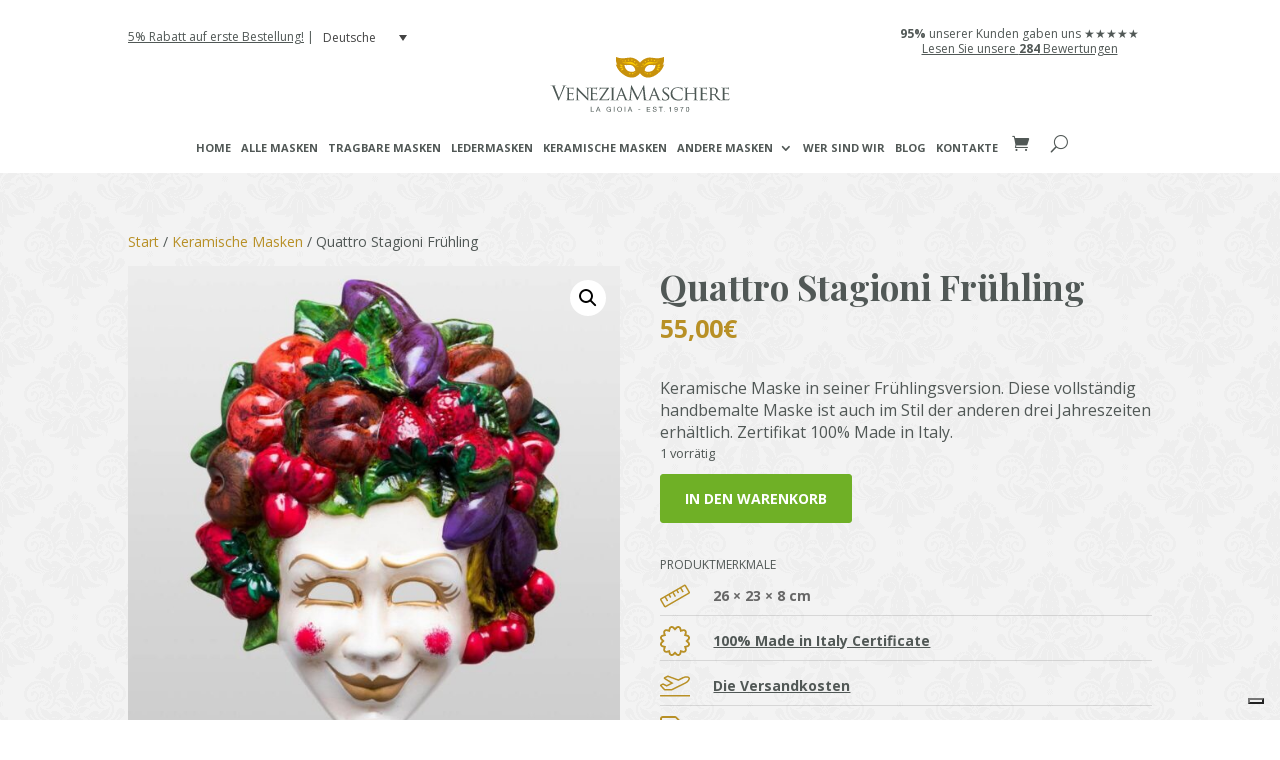

--- FILE ---
content_type: text/css; charset=utf-8
request_url: https://www.veneziamaschere.com/wp-content/cache/background-css/1/www.veneziamaschere.com/wp-content/themes/veneziamaschere/style.css?ver=4.27.5&wpr_t=1769021547
body_size: 11029
content:
/*
 Theme Name:     Venezia Maschere
 Description:    Venezia Maschere
 Author:         Panese Think Digital
 Author URI:     https://www.panese.it
 Template:       Divi
 Version:        1.0.0
*/
  
/* =Theme customization starts here
------------------------------------------------------- */
body{
	font-weight: 400;
}

#main-content{ 
background: var(--wpr-bg-57f36d58-20ad-4122-bec7-0aa6ce91b901);
}

.et_pb_section{
	background-color: inherit;
}

h1{
	font-family:'Playfair Display', serif;
	font-size: 45px !important;
	font-weight: bold;
	line-height: 1.2em !important;
}

.home_header h1{
	font-size: 32px !important;
}

h2{
	font-family:'Playfair Display', serif;
	font-size: 28px;
	font-weight: 200;
	line-height: 130%;
	font-weight: bold;
}

.home_header h2{
	font-family: 'open sans', sans-serif;
	font-size: 14px;
	padding-bottom: 30px !important;
	font-weight: 400;
}

h3{
	font-size: 14px !important;
	text-transform: uppercase;
}

.flexible-column{
	display: flex;
	flex-direction: column;
	justify-content: center;
}

.gold-link a,
.gold-icon svg,
body a:hover{
	color: #b89126 !important;
}

.gold-icon svg{
	width: 2em !important;
}

.gold-link a:hover{
	color: #515856 !important;
}

.woocommerce span.onsale, .woocommerce-page span.onsale{
	background: #b89126 !important;
	font-size: 12px !important;
	text-transform: uppercase;
	font-weight: bold !important;
	padding: 0px 10px !important;
}

.wpml-ls{
	display: inline-block !important;
	padding: 0px !important;
}

.wpml-ls a{
	padding-top: 0px !important;
	padding-bottom: 0px !important;
}

.added_to_cart.wc-forward{
	display: none !important;
}

.smcw-position-right_top.smcw-cart-wrapper{
	top: 20px !important;
}

.smcw-cart-icons .smcw-cart-icon-inner-wrap .smcw-product-quantity-wrap{
	background-color: #b89026 !important;
}

.trustpilot-align.bigger-module .et_pb_text_inner .vm-align-items,
.trustpilot-align.bigger-module .et_pb_text_inner .trustpilot-widget{
	transform: scale(1.3);
}

.vm-search-results .post-meta a:hover{
	color: #b89026 !important;
}

/* BUTTONS
------------------------------------------------------- */

.inline-buttons .et_pb_button_module_wrapper {
  display: inline-block;
	float: left;
}


/* NEW MENU
------------------------------------------------------- */


.header-special-offer .et_pb_text_inner p{
	display: inline-block !important;
}

.header-special-offer .wpml-ls-legacy-dropdown-click ul{
	padding-left: 0px !important;
}

.header-special-offer .wpml-ls-legacy-dropdown-click a{
	border: none !important;
}

.header-special-offer  .wpml-ls{
	width: 100px !important;
}

.wpml-ls-legacy-dropdown-click .wpml-ls-current-language a{
	padding-left: 6px !important;
	background-color: rgba(255, 255, 255, 0) !important;
}

.header-special-offer  .wpml-ls ul{
	padding-bottom: 0px !important;
}

.header-special-offer .wpml-ls-legacy-dropdown-click .wpml-ls-sub-menu{
	border-top: none !important;
}

.header-special-offer .wpml-ls-legacy-dropdown-click a:hover{
	background-color: rgba(255, 255, 255, 0) !important;
}

.header-special-offer .wpml-ls-sub-menu a{
	padding-bottom: 2px !important;	
	padding-top: 2px !important;
}

.header-special-offer .wpml-ls-sub-menu a{
	padding-left: 6px !important;
}

.vm-main-menu .et_pb_menu__cart-button{
	margin-left: 20px !important;
}

.vm-main-menu .et_pb_menu__cart-button:after,
.vm-main-menu .et_pb_menu__search-button:after{
	margin-top: -8px !important;
}

.vm-main-menu.et_pb_menu .et-menu>li{
	padding-right: 7px !important;
	padding-left: 7px !important;
}

@media all and (min-width: 981px) and (max-width: 1350px) {
	.vm-main-menu.et_pb_menu .et-menu>li{
		padding-right: 5px !important;
		padding-left: 5px !important;
	}
	
	.vm-main-menu.et_pb_menu .et-menu>li>a{
		font-size: 11px !important;
	}
}

@media all and (max-width: 980px){	
	.et_pb_row_0_tb_header.et_pb_row.vm-menu-row{
		height: 137px !important;
		padding-top: 0px !important;
		padding-bottom: 0px !important;
	}
	
	.et_pb_row_0_tb_header.et_pb_row.vm-menu-row .et_pb_column{
		height: 100% !important;
	}
	
	.header-special-offer{
		position: relative !important;
	}
	
	.header-logo{
		margin-top: 20px !important;
		z-index: 10 !important;
	}

	.header-special-offer .et_pb_text_inner p{
		padding-bottom: 0px !important;
	}
	
	.et_mobile_menu .menu-item-has-children>a{
		background-color: rgba(255, 255, 255, 0) !important;
	}

	.heder-cart-icon{
		margin-top: -40px !important;
		width: 50px;
		float: right !important;
	}
	.header-special-offer{
		position: relative !important;
		width: 100% !important;
		background-color: #b89026 !important;
		z-index: 99999 !important;
	}
	
	.header-special-offer .et_pb_text_inner p,
	.header-special-offer .et_pb_text_inner a	{
		color: #fff !important;
		background-color: rgba(255, 255, 255, 0) !important;
	}	
	
	.header-special-offer .et_pb_text_inner .js-wpml-ls-sub-menu a{
		text-align: left !important;
	}
	
	.header-special-offer .wpml-ls-sub-menu{
		top: 21px !important;
		left: 0px !important;
		padding-left: 6px !important;
		background-color: #b89026 !important;
	}
	
	.header-special-offer .wpml-ls-legacy-dropdown-click .wpml-ls-sub-menu{
		padding-left: 6px !important;
	}
	
	.et_pb_menu .et_pb_menu__search {
    margin-top: 30px!important;
    padding: 18px 5px !important;
    background: #fff!important;
    }
	
	.vm-main-menu.vm-mobile .et_pb_menu__cart-button{
		position: absolute !important;
		right: 15px;
		top: -20px !important;
		z-index: 10 !important;
		font-size: 20px !important;
	}

	.vm-main-menu.vm-mobile .et_pb_menu__search-button { 
		position: absolute !important;
		right: -20px;
		top: -20px !important;
		z-index: 10 !important;
		font-size: 20px !important;
	}
	
	.vm-main-menu.vm-mobile .mobile_nav{
		position: absolute !important;
		width: 100% !important;
		left: 0px;
		top: -35px !important;
	}
	
	.vm-main-menu.vm-mobile .mobile_nav .et_mobile_menu{
		top:60px !important;
	}
	
	.trustpilot-align.bigger-module{
		transform: none !important;
	}
	
}

@media all and (max-width: 736px){
	.et_pb_row_0_tb_header.et_pb_row.vm-menu-row{
		height: 127px !important;
		padding-top: 0px !important;
		padding-bottom: 0px !important;
	}
	
	.et_pb_row_0_tb_header.et_pb_row.vm-menu-row .et_pb_column{
		height: 100% !important;
	}

	.header-special-offer{
		position: relative !important;
	}

	.header-logo{
		margin-top: 20px !important;
	}
	
	.trustpilot-align.bigger-module .et_pb_text_inner .vm-align-items,
	.trustpilot-align.bigger-module .et_pb_text_inner .trustpilot-widget{
		transform: scale(1.1);
	}
}



/* NEW FOOTER
------------------------------------------------------- */
.et-l--footer .trustpilot-align .et_pb_text_inner .vm-align-items,
.trustpilot-align .et_pb_text_inner .vm-align-items{
	display: flex;
	align-items: flex-end !important;
	justify-content: center !important;
}

.footer-icons-section .trustpilot-align h5,
.trustpilot-align h5{
	padding-bottom: 3px !important;
	padding-right: 10px;
}

.footer-icons-section .trustpilot-widget iframe{
	height: 45px !important;
}

.footer-social a{
	padding-right: 10px !important;
}

.cta-newsletter span{
	color: #b89126 !important;
}

.vm-footer-newsletter .form-newsletter .button{
	text-transform: uppercase;
	font-weight: bold !important;	
	padding: 10px !important;
}

.vm-footer-newsletter .form-newsletter .input-group li{
    display: flex !important;
    align-items: flex-start !important;	
}

.vm-footer-newsletter .form-newsletter .input-group label{
	font-size: 12px !important;
	line-height: 1.3em;
	margin-left: 10px !important;
}

.vm-footer-newsletter .form-newsletter input[type=email], 
.vm-footer-newsletter .form-newsletter input[type=text]{
	height: 60px !important;
	border-radius: 4px !important;
}

.vm-footer-newsletter .form-newsletter .mc-field-group{
	margin-top: 10px !important;
}

.vm-footer-newsletter .form-newsletter .mc-field-group.input-group{
	margin-top: 0px !important;
}

.vm-footer-newsletter #mc_embed_signup input{
	border: #fff !important;
}

.disabled-link{
	cursor: default;
	pointer-events: none;        
	text-decoration: none;
	color: #fff !important;
}



@media all and (max-width: 980px){
	.footer-icons-section .desktop-right-menu{
		display: block !important;
	}
}

@media all and (max-width: 736px){
	.footer-icons-section .desktop-right-menu{
		display: block !important;
	}
}


/* HOME E PAGINE
------------------------------------------------------- */
.home-header-section{
	display: flex;
	flex-direction: column !important;
	justify-content: center !important;
}

.icon_left .et_pb_text_inner{
	display: flex !important;
	align-items: center;
}

.icon_gold i,
.icon_gold svg{
	color: #b89026 !important;
}

.icon_gold .svg-inline--fa{
	font-size: 30px !important;
}

.icon_gold h2{
	font-family: 'open sans', sans-serif;
	font-size: 14px !important;
	line-height: 120% !important;
	text-transform: uppercase;
	padding-left: 20px;
	padding-bottom: 0px !important;
}

body .et_pb_button,
body .et_pb_button:hover,
.et_button_no_icon .et_pb_button,
.et_button_no_icon .et_pb_button:hover{
	color: #fff !important;
	padding: 0.7em 1.5em !important;
}


.vm_toggle .et_pb_toggle_title{
	line-height: 1.3em !important;
}

div.asl_r .results .item .asl_content h3, div.asl_r .results .item .asl_content h3 a{
	color: #515856 !important;
}

.category-list-orizontal img{
	max-height: 50px !important;
	margin-top: 0px !important;
	margin-bottom: -10px !important;
}

.category-list-orizontal .vm-category{
	padding-left: 0px !important;
	padding-bottom: 20px !important;
}

.category-list-orizontal{
	margin-bottom: 10px !important;
}

.search-box div.asl_w .probox .promagnifier .innericon svg {
	fill: #b89026 !important;
	width: 30px !important;
	padding-right: ;
}

.search-box .promagnifier{
	margin-right: 15px !important;
}

.search-box #ajaxsearchlite1 .probox .proinput input,.search-box  div.asl_w .probox .proinput input{
	font-size: 16px !important;
}

.home_header h2{
	font-size: 18px !important;
}

#vm-shipping,
#certificates{
	width: 70% !important;
	max-width: 800px !important;
	background-color: #fff !important;
}

#certificates .et_pb_image_wrap img{
	text-align: center !important;
}

.popup table{
	width: 100% !important;
	border: 1px solid #eaeaea;
}

.popup .et_pb_text a{
	color: #b89026 !important;
}

.popup .et_pb_text a:hover{
text-decoration: underline;
}

.popup table tr{
	height: 30px !important;
	border-bottom: 1px solid #eaeaea;
}
.popup table tr td,
.popup table tr th{
	font-size: 12px !important;
	line-height: 1.3em !important;
	border-left: 1px solid #eaeaea;
	border-right: 1px solid #eaeaea;
	padding: 5px 10px;
}

.popup table tr th{
	min-width: 100px !important;
}

.divi-area-wrap .evr-close, .popup_outer_wrap .popup .evr-close{
	font-size: 50px;
	padding: 10px;
}


.category-slide .et_pb_row{
	width: 100% !important;
	max-width: 100% !important;
}

.category-slide .category-box .as-arrows-control .as-next,
.category-slide .category-box .as-arrows-control .as-prev,
.cwp_et_pb_layout_slider_standard_0 .as-arrows-control .as-prev,
.cwp_et_pb_layout_slider_standard_0 .as-arrows-control .as-next{
	top: 40% !important;
}

.category-box .et_pb_text .category-box-item{
	min-height: 250px !important;
	display: flex;
	flex-direction: column;
	justify-content: flex-end;
	text-align: left !important;
	width: 100% !important;
	color: #fff !important;
	padding-bottom: 20px !important;
	padding-left: 22px !important;
	padding-right:22px !important;
	cursor: pointer !important;
}

.new-category-box .et_pb_text .category-box-item{
	min-height: 150px !important;
	display: flex;
	flex-direction: column;
	justify-content: center;
	text-align: center !important;
	width: 100% !important;
	color: #fff !important;
	padding-bottom: 0 !important;
	padding-left: 22px !important;
	padding-right:22px !important;
	cursor: pointer !important;
	line-height: 1.1em !important;
}


.category-box .et_pb_text .category-box-item h2{
	line-height: 1.1em !important;
	padding-bottom: 5px !important;
}

.category-box .et_pb_text .category-box-item p{
	line-height: 1.3em !important;
	font-size: 13px !important;
}

.category-box .swiper-bullets{
	padding: 0px !important;
	position: absolute;
	bottom: -40px !important;
}

.slide-home img{
	display: none !important;
}

.woocommerce ul.products li.product{
	box-shadow: none !important;
	background-color: transparent !important;
}

.category-box .et_pb_module_inner{
	position: relative !important;
}

.category-box .swiper-container{
	position: initial !important;
}

.category-box  .custon_icon_prev .custom_icon{
	position: absolute !important;
	left: -60px !important;
	top: 0px !important;
}

.category-box  .custon_icon_next .custom_icon{
	position: absolute !important;
	right: -53px !important;
	top: 0px !important;
}

.shipping-table .shipping-country{
}

.shipping-table .shipping-price{
		width: 130px !important;
}

.shipping-table tr td{
	border: 1px solid #ababab !important;
	font-size: 13px !important;
}

.shipping-table th{
	border: 1px solid #ababab !important;
}

.shipping-table tr th,
.shipping-table tr td{
	padding: 9px 13px !important;
}


.home_header .et_pb_button:hover{
	background-color: #515856 !important;
}

.swiper-slide .et_pb_button:hover{
	background-color: #fff !important;
}


.home-blog article,
.home-blog article .entry-featured-image-url{
	margin-bottom: 0px !important;
}

.home-blog .blog-image article .entry-title{
	display: none !important;
}

/* PRODUCTS
------------------------------------------------------- */
#lang-comments-link{
	display: none !important;
}

.product-template-default .price .woocommerce-Price-amount,
.product-template-default .price .woocommerce-Price-amount .woocommerce-Price-currencySymbol{
	font-size: 25px !important;
	color: #b89026;
	font-weight: bold;
}

.woocommerce-variation{
	margin-bottom: 10px !important;
}

.product-template-default .woocommerce-variation .woocommerce-variation-price span,
.product-template-default .woocommerce-variation .woocommerce-variation-price .woocommerce-Price-currencySymbol{
	font-size: 30px !important;
	font-weight: bold;
}

.woocommerce ul.products li.product, .woocommerce-page ul.products li.product{
	margin: 0 1% 2.992em 0;
	width: 24.2%;
}

.home-featured-products ul.products li.product{
	margin: 0 1% 2.992em 0;
	width: 24.2%;
}

.home-featured-products ul.products li.product:nth-child(4n){
	margin-right: 0px !important;
}

.single_add_to_cart_button.button.alt{
	width: auto !important;
}

.single_add_to_cart_button.button.alt{
	background-color: #6fb026 !important;
	border: 1px solid #6fb026 !important;
	color: #fff !important;
	font-weight: bold !important;
	text-transform: uppercase !important;
	padding: 0.85em 1.7em!important;
}

.single_add_to_cart_button.button.alt:hover{
	background-color: #ff8b00 !important;
	border-color:#ff8b00 !important;
	padding: 0.85em 1.7em!important;
}

.et_button_no_icon.woocommerce-page button.button, .et_button_no_icon.woocommerce-page button.button.alt,
.et_button_no_icon.woocommerce-page button.button:hover, .et_button_no_icon.woocommerce-page button.button.alt:hover{
  padding: 0.85em 1.7em!important;
}

.product_title{
	font-size: 35px !important;
	font-weight: bold;
	color: #515856;
}

.entry-summary .entry-title{
	padding-bottom: 10px !important;
}

.woocommerce-product-details__short-description{
	font-size: 16px !important;
	font-weight: 200;
	line-height: 140%;
	padding-top: 20px !important;
}

.variations .label,
.variations .label{
	text-transform: uppercase !important;
}

.woocommerce-variation-add-to-cart{
	margin-top: -30px !important;
}


.woocommerce .products .woocommerce-loop-product__title{
	font-family:'Playfair Display', serif;
}

.woocommerce-breadcrumb{
	color: #515856 !important;
}

.woocommerce-breadcrumb a{
	color: #b89026 !important;
}

.woocommerce-breadcrumb a:hover{
	color: #515856 !important;
}

@media all and (max-width: 980px) {
	.woocommerce-breadcrumb{ 
		text-align: center;
		margin-top: -10px !important;
	}
}

.product .related h2{
	font-size: 18px !important;
}

.product_meta{
	display: grid;
	font-size: 12px !important;
	line-height: 140%;
}

.posted_in a,
.tagged_as a{
	color: #b89026 !important;
	font-weight: 200;
}

.posted_in a:hover,
.tagged_as a:hover{
	color: #515856 !important;
}

.woocommerce-tabs.wc-tabs-wrapper,
.woocommerce div.product .woocommerce-tabs ul.tabs::before{
	border: none !important;
}

.woocommerce-tabs ul.tabs li,
div.product .woocommerce-tabs ul.tabs li{
	border-right: none !important;
	background-color: #fff !important;
}

.woocommerce-tabs ul.tabs, 
div.product .woocommerce-tabs ul.tabs{
	background-color: #fff !important;
}

.woocommerce-Tabs-panel--description a{
	color: #515856 !important;
	text-decoration: underline !important;
	font-weight: bold !important;
}

body.woocommerce #content-area div.product .woocommerce-tabs ul.tabs li.active a,
body.woocommerce div.product .woocommerce-tabs ul.tabs li.active a{
	border-bottom: 1px solid #d9d9d9 !important;
	color: #515856 !important;
}

body.woocommerce #content-area div.product .woocommerce-tabs ul.tabs li a, body.woocommerce div.product .woocommerce-tabs ul.tabs li a{
	color: #b89026 !important;
}

body.woocommerce #content-area div.product .woocommerce-tabs .panel, body.woocommerce div.product .woocommerce-tabs .panel{
	padding: 20px 0px !important;
}

.product .related h2{
	font-family: 'Open sans', sans-serif !important;
  font-size: 14px !important;
  text-transform: uppercase;
  font-weight: 500;
  text-align: center !important;
  padding-bottom: 30px !important;
}

.product .related ul h2{
	font-family: 'Playfair Display', serif !important;
	font-weight: bold;
	text-transform: inherit;
	font-size: 18px !important;
	text-align: left !important;
	padding-bottom: 0px !important;
}

.product-template-default ul.products li.product .price .amount,
.product-template-default ul.products li.product .price .woocommerce-Price-currencySymbol{
	font-weight: 200 !important;
	color: #515856 !important;
}


.woocommerce .button{
	color: #fff !important;
}

#review_form .form-submit .submit{
	color: #fff !important;
}

.woocommerce #reviews #comments ol.commentlist li .comment-text, .woocommerce-page #reviews #comments ol.commentlist li .comment-text{
	margin-left: 0px !important;
}

#reviews .comment-reply-title,
#reviews .comment-notes,
.woocommerce-Reviews-title{
	display: none !important;
}

#reviews #respond{
	margin-top: 20px !important;
}

.woocommerce-Tabs-panel #reviews #comments .woocommerce-Reviews-title{
	margin-bottom: 0px !important;
}

#reviews #comments p{
	font-size: 14px;
	font-style: italic;
}

.review-box .woocommerce .star-rating{
	width: 100% !important;
	margin-bottom: 10px !important;
	height: 20px !important;
}

.review-box .woocommerce .star-rating:before{
	font-size: 20px !important;
}

.review-box .woocommerce .star-rating span:before{
	color: #8c6e1b !important;
	font-size: 20px !important;
}

.woocommerce .star-rating span:before, 
.woocommerce-page .star-rating span:before{
	color: #8c6e1b !important;
}


.review-box a{
	color: #8C6E1B !important;
	text-decoration: underline !important;
	font-weight: bold !important;
}

.review-box a:hover{
	color: #fff !important;
}

.post-template-default  .review-box-news.et_pb_text .et_pb_text_inner a{
	color: #fff !important;
	text-decoration: underline !important;
	font-weight: bold !important;
}

.review-box a:hover{
	color: #fff !important;
}

.post-template-default  .review-box-news.et_pb_text .et_pb_text_inner a:hover{
	color: #515856 !important;
	text-decoration: underline !important;
	font-weight: bold !important;
}

.comment-form-author{
	width: 45% !important;
	float: left;
	margin-right: 5% !important;
}

#commentform input[type=email], #commentform input[type=text], #commentform input[type=url], #commentform textarea{
	width: 100% !important;
}

.comment-form-email{
	width: 50% !important;
	float: none;
	display: inline-block;
}

.comment-form-comment{
	margin-bottom: 5px !important;
}

#reviews input[type="submit" i]{
	width: inherit;
}

#commentform textarea{
	background-color: #fff !important;
}

.woocommerce div.product .woocommerce-product-gallery--columns-4 .flex-control-thumbs li:nth-child(4n+1){
	clear: none !important;
}

.woocommerce div.product div.images .flex-control-thumbs {
  margin-top: 4.4% !important;
}

.woocommerce div.product div.images .flex-control-thumbs li{
	width: 10% !important;
	margin-right: 1% !important;
	margin-bottom: 1% !important;
}

.woocommerce div.product div.images .flex-control-thumbs{
	margin-top: 1% !important;
}

.vm-product-extra{
	margin-top: 10px;
}

.vm-product-extra span {
	text-transform:none;
	font-size: 12px !important;
	line-height: 1.3em !important;
	padding-bottom: 10px !important;
}

.vm-product-features span{
	font-size: 14px !important;
	font-weight: bold !important;
}

.vm-product-extra h4,
.vm-product-features h4{
	font-size: 12px !important;
	font-weight: 200;
	text-transform: uppercase;
}

.vm-product-extra a,
.vm-product-features a{
	color: #515856 !important;
	text-decoration: underline !important;
}

.vm-product-extra a:hover,
.vm-product-features a:hover{
		color: #b89126 !important;
}

.vm-product-extra{
	padding-top: 6px !important;
}

.vm-product-features i{
	margin-right: 20px;
	margin-bottom: -10px;
}

.vm-product-features > div{
	margin-bottom: 20px !important;
}

.vm-product-features > div div{
	margin-bottom: 10px;
	padding-bottom: 10px;
	border-bottom: 1px solid rgba(102, 102, 102, 0.2) !important;
}

.vm-product-features .mask-laces span{
	font-size: 16px;
}

.product_meta{
	border-top: 0px solid #fff !important;
	margin-top: 30px;
}

.two-col-row{
	display: flex !important;
}

.two-col-row .first-row,
.two-col-row .second-row{
	width: 45% !important;
	display: inline-block;
	float: left;
	margin-right: 5% !important;
}

.two-col-row .second-row{
	width: 50% !important;
	float: none;
	margin-right: 0px !important;
}

.up-sells h4{
	text-align: center !important;
	padding-bottom: 40px !important;
	font-size: 24px !important;
	font-weight: 200 !important;
}

#tab-additional_information{
	display: inline-block !important;
}

#tab-title-reviews h2,
.woocommerce-Reviews-title{
	font-size: 22px !important;
}

#tab-additional_information h2{
	font-family: inherit !important;
	font-size: 18px !important;
}

.comment-reply-title{
	font-family: 'Playfair Display', serif;
}

#respond{
	background-color: #515856 !important;
	padding: 5% !important;
	color: #fff !important;
	border-radius: 5px !important;
}

.woocommerce #respond  p.stars a{
	color: #fff !important;
}

.woocommerce #respond input#submit, .woocommerce-page #respond input#submit{
	 background: #b89126 !important;
	 border: 1px solid #b89126 !important;
 }

#comments .commentlist li{
	background-color: #b89126 !important;
	padding: 5% !important;
	color: #fff !important;
	border-radius: 5px !important;
}

#comments .woocommerce-Reviews-title,
#comments .meta{
	color: #fff !important;
}

.woocommerce #reviews #comments ol.commentlist li, .woocommerce-page #reviews #comments ol.commentlist li{
	margin-bottom: 20px !important;
}

.et_overlay:before{
	color: #fff !important;
}

#left-area .et_overlay:before{
	color: #515856 !important;
}

.woocommerce table.shop_attributes tr:nth-child(even) th,
.woocommerce table.shop_attributes tr:nth-child(even) td{
	background: rgba(0,0,0,0);
}

.woocommerce-product-gallery{
	margin-bottom: 0px !important;
}

.payment-method{
	margin-top: 20px !important;
}


.woocommerce .artigiano-box{
	display: flex;
	flex-direction: column !important;
	align-items: center !important;
}

.woocommerce .artigiano-box .img-artigiano{
	width: 100px !important;
	height: 100px !important;
	border-radius: 50% !important;
}

.woocommerce .artigiano-box .descrizione-artigiano{
	padding-left: 10px !important;
}

.mask-maker{
	display: flex;
	margin-bottom: 30px;
	background: #FFF;
	padding: 5%;
	border-radius: 5px;
}

.mask-maker h3{
	font-size: 20px !important;
	color: #b89126 !important;
	text-transform: inherit !important;
}

.mask-maker img{
	border-radius: 50%;
	width: 75px;
	height: 75px;
	display: block;
	margin-right: 15px;
}



/* ARCHIVE E CATEGORY
------------------------------------------------------- */
.products h2{
	font-size: 18px !important;
	font-weight: bold;
	padding-bottom: 0px !important;
}

.products p{
	font-size: 12px !important;
	line-height: 140% !important;
	font-weight: 200;
}

.woocommerce ul.products li.product a:hover{
	color: #515856 !important;
}

.products .woocommerce-loop-product__title:hover{
	color: #b89026;
}

.woocommerce-result-count{
	display: none !important;
}

.woocommerce-products-header{
	margin-bottom: 50px !important;
}

.woocommerce ul.products li.product .woocommerce-loop-product__title{
	padding-top: 15px !important;
}

.woocommerce ul.products li.product .woocommerce-loop-product__title,
.woocommerce ul.products li.product .price{
	padding: 0px 15px !important;
}

.woocommerce ul.products li.product .price{
	padding-bottom: 15px !important;
}

.woocommerce  ul.products li.product .star-rating{
	margin-left: 15px !important;
}

@media all and (max-width: 980px) {

	.category-column{
		display: none;
	}
	
}

/* Variation Swatches For WooCommerce 
------------------------------------------------------- */

#left-area ul li ul.variations{
	padding-left: 0px !important;
}

#left-area ul li ul.variations ul{
	padding-left: 10px; 
}

.woo-variation-swatches .wvs-archive-variation-wrapper .variations .woo-variation-items-wrapper{
	margin:0 !important;
}

.reset_variations{
	display: none !important;
}

.single-product #left-area ul.variable-items-wrapper{
	padding-left: 0 !important;
}
	
/* BLOG
------------------------------------------------------- */
.post-template-default .entry-content .et_pb_text h2{
	font-size: 25px !important;
}

.post-template-default .entry-content .et_pb_text a{
	color: #b89026 !important;
}

.post-template-default .entry-content .et_pb_text a:hover{
	color: #515856 !important;
}

.article-product h1{
	font-size: 18px !important;
}

/* CART e CHECKOUT
------------------------------------------------------- */

.cart_totals h2{
	font-family: 'Open Sans', sans-serif;
	color: #b89026 !important;	
}

.et_button_no_icon.woocommerce .checkout-button.wc-forward{
	background: #6fb026 !important;
	border: none !important;
	font-size: 16px !important;
}

body #page-container .et_pb_section .et_pb_wc_cart_totals_0 .wc-proceed-to-checkout a.checkout-button.button, 
.et_pb_wc_cart_totals_0 button.button{
	padding-top: 1.5em !important;
	padding-right: 1.7em !important;
	padding-bottom: 1.5em !important;
	padding-left: 1.7em !important;
}

.et_button_no_icon.woocommerce-page a.button,
.et_button_no_icon.woocommerce-page a.button.alt,
.et_button_no_icon.woocommerce-page a.button.alt:hover,
.et_button_no_icon.woocommerce-page a.button:hover{
	padding: 0.85em 1.5em !important;	
}

.woocommerce-cart table.cart img{
	width: 75px !important;
}

.woocommerce a.remove{
	color: #000 !important;
}

.woocommerce .woocommerce-checkout{
	margin-top: 40px !important;
}

.woocommerce .woocommerce-checkout .col2-set .col-1, .woocommerce-page .col2-set .col-1,
.woocommerce .woocommerce-checkout .col2-set .col-1, .woocommerce-page .col2-set .col-2{
	width: 100% !important;
}

.woocommerce .woocommerce-woocommerce .col2-set .col-1, .woocommerce-page .col2-set .col-2{
	margin-bottom: 30px !important;
}

.woocommerce .woocommerce-checkout .form-row label{
	font-size: 14px !important;
}

.woocommerce .woocommerce-checkout .form-row{
	margin-bottom: 0px !important;
}

.woocommerce-info{
	margin-bottom: 10px !important;
}

.woocommerce-info a{
	text-decoration: underline !important;
}

.woocommerce form h3{
	font-weight: bold !important;
}

.woocommerce form .form-row-first, .woocommerce form .form-row-last, .woocommerce-page form .form-row-first, .woocommerce-page form .form-row-last{
	width: 48% !important;
}

.woocommerce form {
    margin: 10px 0px !important;
}

.woocommerce .woocommerce-checkout .col2-set .col-1, .woocommerce-page .col2-set .col-1,
.woocommerce .woocommerce-checkout .col2-set .col-1, .woocommerce-page .col2-set .col-2,
.woocommerce-billing-fields__field-wrapper,
.woocommerce-shipping-fields__field-wrapper,
.woocommerce .woocommerce-checkout .col2-set{
	margin-bottom: 20px !important;
}

.woocommerce .woocommerce-checkout table.shop_table tfoot td{
  border-top: 1px solid rgba(0,0,0,.1) !important;
}

.woocommerce #payment #place_order, .woocommerce-page #payment #place_order{
	width: 100% !important;
	background-color: #6fb026 !important;
	border-color: #6fb026 !important;
	margin-top: 10px !important;
}

.woocommerce .woocommerce-checkout .select2-container .select2-selection--single{
	height: 50px !important;
	border: 1px solid #bbb;
}

.woocommerce .woocommerce-checkout .select2-container--default .select2-selection--single .select2-selection__rendered{
	padding-top: 10px !important;
	padding-left: 15px !important;
}

.woocommerce .woocommerce-checkout .select2-container--default .select2-selection--single .select2-selection__arrow{
	top: 10px !important;
}

.about_paypal{
	display: none !important;
}

.woocommerce-checkout form .form-row textarea{
	min-height: 100px !important;
}

.woocommerce form .form-row input.input-text,
.woocommerce form .form-row textarea,
.woocommerce .quantity input.qty{
	border: 1px solid #ccc !important;
	border-radius: 3px !important;
	background-color: #fff !important;
}

.variations th.label{
	text-align: left;
	padding-left: 0 !important;
}

.woocommerce .quantity input.qty{
	height: 3.6em;
}

.woocommerce button.button:disabled, .woocommerce button.button:disabled[disabled],
.woocommerce button.button, .woocommerce-page button.button{
    font-size: 14px;
    background-color: #515856;
    border-color: #515856;	
}

.codicefiscale{
	margin-top: 0px !important;
}

.codicefiscale label{
	color: red;
}

.codicefiscale label .optional{
	display: none;
}


@media (max-width: 981px){
	.woocommerce form .form-row-first, .woocommerce form .form-row-last, .woocommerce-page form .form-row-	first, .woocommerce-page form .form-row-last{
		width: 100% !important;
	}
	
	.woocommerce-checkout table.shop_table tr.cart_item{
		display: table-row !important;
	}
}


@media (max-width: 768px){
	
	.woocommerce-cart-form .coupon input{
		width: 100% !important;
		margin-bottom: 5px !important;
		text-align: center;
		margin-top: 20px !important;
	}
	.woocommerce-cart-form .coupon button{
		width: 100% !important;
	}
	
	.woocommerce-page table.cart .product-thumbnail{
		display: block;
	}

	.woocommerce table.shop_table tr.cart_item{
		border-bottom: 1px solid #969696 !important;
		display: flex;
		align-items: center;
	}

	.woocommerce table.shop_table td{
		border-top: none !important;
	}

	.woocommerce table.shop_table td.product-name{
		text-align: left !important;
	}

	.woocommerce-page table.cart .product-thumbnail{
		width: 50px;
		padding: 0 !important;
	}


	.woocommerce-page table.cart .product-thumbnail:before,
	.woocommerce-page table.cart .product-name:before,
	.woocommerce-page table.cart .product-price,
	.woocommerce-page table.cart .product-price:before,
	.woocommerce-page table.cart .product-quantity:before,
	.woocommerce-page table.cart .product-subtotal:before{
		display: none;
	}


	.woocommerce-page table.cart .product-remove{ width: 7%;}
	.woocommerce-page table.cart .product-thumbnail{ width: 15%;}
	.woocommerce-page table.cart .product-name{ width: 40%;}
	.woocommerce-page table.cart .product-quantity{ width: 20%;}
	.woocommerce-page table.cart .product-subtotal{ width: 18%;}

	
	.product-remove a{
		font-size: 16px !important;
		text-align: center;
	}
	
	.woocommerce .woocommerce-checkout .form-row label{
		font-size: 12px !important;
	}
	
	 #payment .place-order{
		padding: 1em !important;
	}
	
}

.woocommerce-thankyou-order-received{
	font-size: 34px !important;
	font-weight: bold !important;
	line-height: 120%;
	margin-bottom: 50px;
}

.woocommerce-checkout h2{
	font-family: 'Open Sans', sans-serif !important;
	color: #b89026 !important;
}



/* LOG IN / REGISTRATION PAGE
------------------------------------------------------- */

.woocommerce-privacy-policy-text p{
	font-size: 12px !important;
	line-height: 110% !important;
	padding-bottom: 20px !important;
}

.woocommerce-privacy-policy-text p a{
	color: #b89026 !important;
}

.woocommerce-account .container p a{
	color: #b89026 !important;
}

.woocommerce-account .container p a:hover{
	color: #515856 !important;
}

.woocommerce-account #left-area ul{
    padding: 0 0 23px 0em;
    line-height: 26px;
    list-style-type: none;
}

.woocommerce-account #left-area ul li.is-active{
	font-weight: bold !important;
}

.woocommerce-account #left-area ul .is-active a{
		border-bottom: 1px solid #b89026 !important;

}

.vm_top_bar_column_4 .logged{
	display: none;
}

.logged-in .vm_top_bar_column_4 .unlogged{
	display: none;
}

.logged-in .vm_top_bar_column_4 .logged{
	display: initial;
}

.woocommerce-MyAccount-navigation-link--downloads{
display:none;
}


.woocommerce-account .container #content-area #left-area{
	min-height: 600px;
}

/* FOOTER
------------------------------------------------------- */
#footer-bottom{
	display: none !important;
}

#main-footer .footer-widget{
	margin-bottom: 0px !important;
}

#main-footer .footer-widget .et_pb_row.et_pb_row_fullwidth, .et_pb_specialty_fullwidth>.et_pb_row{
	width: 100% !important;
	max-width: 100% !important;
}

#main-footer .footer-widget .payment img{
	max-width: 70px !important;
	height: auto !important;
}

#main-footer .footer-widget h3{
	text-transform: uppercase !important;
	font-size: 14px !important;
	font-weight: bold !important;
	color: #b89026 !important;
}

#main-footer .footer-widget a{
	color: #fff !important;
}

#main-footer .footer-widget a:hover{
	color: #b89026 !important;
}

#main-footer .footer-widget .et_pb_slides .entry{
	padding: 0px !important;
}

#main-footer .footer-widget .et_pb_slides .entry h1{
	font-size: 14px !important;
	font-weight: bold;
}

#main-footer .footer-widget  .credits{
	font-size: 12px !important;
}

.footer-menu li{
	padding-left: 5px !important;
}

#main-footer .et_pb_slide,
#main-footer .et_pb_slide_description{
	padding-left: 0px !important;
}

#main-footer .et_pb_slide_content {
	font-size: 12px !important;
	font-weight: 200;
}

#main-footer .et_pb_slide_title{
	padding-bottom: 0px !important;
	font-size: 14px !important;
	font-weight: bold;
}

#main-footer .et_pb_slider_container_inner{
	padding-top: 0px !important;
}

#main-footer .et_pb_slides .et_pb_slider_container_inner{
	vertical-align: top !important;
}

.footer-widget .et_pb_widget div, .footer-widget .et_pb_widget ul, .footer-widget .et_pb_widget ol, .footer-widget .et_pb_widget label{			 					background-color: #515856 !important;
}
 	
.footer-widget{
 	background-color: #515856 !important;
}

/* CONTACT FORM
------------------------------------------------------- */

.contact-form p,
.contact-form a {
	font-size: 12px !important;
	line-height: 110%;
}


.contact-form label a{
	color: #515856;
}

.contact-form label a:hover{
	text-decoration: underline;
}

.contact-form label{
	font-size: 14px;
	text-transform: uppercase;
	padding-left: 0px;
	margin-bottom: 10px;
}

.wpcf7-form-control-wrap .wpcf7-text,
textarea{
	width: 100%;
}

.wpcf7-form-control-wrap .wpcf7-text{
	height: 30px;
}


.wpcf7 input[type=text],
.wpcf7 input[type=password],
.wpcf7 input[type=email],
.wpcf7 input[type=tel]{
	border: 1px solid rgba(0,0,0,.1) !important;
	background-color: #fff;
	padding-left: 10px;
	color: #000 !important;
	font-weight: 200 !important;
	font-size: 12px !important;
	font-size: 16px !important;
	border-radius: 3px !important;
	height: 60px !important;
	padding: 0 !important;
	margin: 0 !important;
	padding-left: 15px !important;
}

.wpcf7 textarea{
	border: 1px solid rgba(0,0,0,.1) !important;
	background-color: #fff;
	padding-left: 10px;
	color: #000 !important;
	font-weight: 200 !important;
	font-size: 12px !important;
	font-size: 16px !important;
	border-radius: 3px !important;
	padding: 0 !important;
	margin: 0 !important;
	padding-left: 15px !important;
	padding-top: 15px !important;
}


.wpcf7 input[type=text]:focus,
.wpcf7 input[type=email]:focus,
.wpcf7 input[type=tel]:focus,
.wpcf7 input[type=password]:focus,
.wpcf7 textarea:focus{
	border-color: rgba(0,0,0,.1) !important;
	color: #000;
}

.wpcf7-list-item{
	margin-left: 0px !important;
}

.wpcf7 input[type="submit" i]{
	width: 100%;
	color: #fff;
	font-size: 14px;
	font-weight: bold;
	background-color: #515856;
	border: 2px solid #515856;
	border-radius: 3px;
  padding: 20px 0px !important;
  text-transform: uppercase !important;
  font-weight: bold !important;
  
}

.wpcf7 input[type="submit" i]:disabled{
	background-color: rgba(82, 89, 87, 0.75);
	border: 2px solid rgba(253, 66, 63, 0.0);
	color: #fff !important;
}

.wpcf7 input[type="submit" i]:disabled:hover{
	background-color: rgba(82, 89, 87, 0.75);
	border: 2px solid rgba(253, 66, 63, 0.0);
	color: #fff !important;
}

.wpcf7 input[type="submit" i]:hover{
	color: #fff ;
	background-color: #b89026;
	border: 2px solid #b89026;
}

.form-additionals p{
	font-size: 12px !important;
	padding-bottom: 20px !important;
}

.form-additionals p a{
	color: #515856 !important;
}

.form-additionals p a:hover{
	text-decoration: underline !important;
}


.newsletter_email_input label{
	color: #fff;
}

.newsletter_email,
.newsletter_name{
	display: flex;
}

.newsletter_email_input{
	width: 70%;
	margin-right: 20px;
}

.newsletter_email_button{
	width: 30%;
}

.newsletter_name_input,
.newsletter_surname_input{
	width: 50%;
	margin-right: 20px;
	margin-bottom: 20px;
}

.newsletter_email_input input[type=email]{
	width: 100% !important;
}

.newsletter_email_input input[type=email],
.newsletter_name_input input[type=text],
.newsletter_surname_input input[type=text]{
	border: 0 !important;
	font-size: 16px !important;
	border-radius: 3px !important;
	height: 60px !important;
	padding: 0 !important;
	margin: 0 !important;
	margin-right: 5px !important;
	padding-left: 15px !important;
}

.newsletter_surname_input{
	margin-right: 0px !important;
}

.newsletter_email_button input[type=submit]{
	text-transform: uppercase;
	border: 0 !important;
	font-size: 14px !important;
	font-weight: bold !important;
	border-radius: 3px !important;
	height: 60px !important;
	width: 100% !important;	
	padding: 0 !important;
	margin: 0 !important;
	background: #515856;
	color: #FFF;
}

.newsletter_email_button input[type=submit]:hover{
	background: #efca2e;
	color: #fff;
	cursor: pointer !important;
}

.newsletter_email_button input[type=submit]:disabled:hover{
	background: rgba(240, 202, 46, 0.4);
	color: #fff;
	cursor: pointer !important;
}


#newsletter h3{
	  color: #fff !important;
    font-weight: 300;
    font-size: 28px !important;
    text-align: center;
    text-transform: inherit !important;
}

#newsletter.cta-newsletter h3{
	  color: #fff !important;
    font-weight: 300;
    font-size: 28px !important;
    text-align: left;
    text-transform: inherit !important;
}

.newsletter-form label a:hover{
	color: #fff !important;
	text-decoration: underline !important;
}

.form-newsletter .content__gdpr{
	font-size: 12px !important;
}

.form-newsletter .gdprRequired{
	padding-bottom: 0px !important;
	min-height: inherit !important;
}



.vm_newsletter{
	color: #FFF !important;
}

.vm_newsletter input[type=checkbox]{
	display: inline !important;
	width: inherit !important;
}

.vm_newsletter .vm_newsletter_term{
	font-size: 12px;
}

.vm_newsletter a{
	color: #fff !important;
}

.vm_newsletter a:hover{
	color: #fff !important;
	text-decoration: underline !important;
}

.vm_newsletter #mc-embedded-subscribe{
	border-color: #b89126 !important;
  font-size: 14px !important;
  background-color: #b89026 !important;
  width: 150px !important;
  height: inherit !important;
}

.vm_newsletter #mc-embedded-subscribe:hover{
	border-color: #515856 !important;
  background-color: #515856 !important;
}

.vm_newsletter .form-newsletter #mc-embedded-subscribe{
	width: 100% !important;
	padding: 15px !important;
}
.vm_newsletter .form-newsletter .mc-field-group{
	width: 100% !important;
}

.vm_newsletter .form-newsletter  #mc_embed_signup .content__gdprBlock{
	margin-bottom: 0px !important;
	min-height: inherit !important;
	padding: 7px 0px !important;
}

.vm_newsletter .form-newsletter #mc_embed_signup .mc-field-group{
	padding-bottom: 0px !important;
}

.vm_newsletter .form-newsletter  #mc-embedded-subscribe:hover{
	background-color: #e6b01a !important;
	border-color: #e6b01a !important;
}

.form-newsletter .sib-form-block,
.form-newsletter #sib-container,
.form-newsletter .sib-form{
	padding: 0px !important;
}

.form-newsletter .entry__label{
	margin-bottom: 0px !important;
	font-weight: 200 !important;
}

.form-newsletter .sib-form .entry__field{
	border-color: #fff !important;
}

.form-newsletter .entry__label{
	font-size: 14px !important;
}

.form-newsletter .entry__label::after{
	display: none !important;
}

.form-newsletter .sib-form-block__button {
	text-align: center !important;
	color: #fff !important;
	width: 100% !important;
	padding: 20px !important;
	border-color: #b89126 !important;
	font-size: 14px !important;
	background-color: #b89026 !important;
	border-radius: 4px;
}

.form-newsletter .sib-form-block__button:hover{
	background-color: #e6b01a !important;
	border-color: #e6b01a !important;
}

.sib-form .input, .sib-form .input__button{
	color: #000 !important;
}

/* BLOOM
------------------------------------------------------- */

.et_bloom_form_text strong{
	font-weight: bold !important;	
}

.et_bloom_form_footer p{
	font-weight: light !important;
	color: #FFF !important;
	font-size: 10px !important;
	text-align: center;
}

.et_bloom_form_bottom .et_bloom_with_custom_fields .et_bloom_fields p.et_bloom_subscribe_email,
.et_bloom_form_bottom .et_bloom_with_custom_fields .et_bloom_fields p.et_bloom_custom_field{
	flex-basis: 100% !important;
}

.et_bloom_custom_field_options_title{
	display: none !important;
}

.et_bloom_custom_field_checkbox a{
	color: #b89026 !important;
}

.et_bloom_custom_field_checkbox a:hover{
	color: #fff !important;
}

.et_bloom_custom_field input[type="checkbox"] + label{
	color: #fff !important;
	font-size: 12px !important;
	font-weight: 200 !important;
}

/* SIDEBAR
------------------------------------------------------- */
.archive #main-content .container{
	padding-top: 0px !important;
}

.archive #left-area{
	padding-top: 50px !important;
	padding-right: 2% !important;
}

#woocommerce_product_search-2,
#woof_widget-2,
#woocommerce_recently_viewed_products-2,
#woocommerce_product_categories-2{
	padding-left: 20px !important;
}

#sidebar{
	font-size: 12px;
	line-height: 130%;
	padding-left: 0px !important;
	padding-top: 50px !important;
}


#woocommerce_widget_cart-2{
	background-color: #515856;
	color: #fff !important;
	padding:50px 20px 30px 20px !important;
	margin-bottom: 0px !important;
}

#woocommerce_widget_cart-2 h4,
#woocommerce_widget_cart-2 a{
	color: #fff !important;
}

.et_button_no_icon.woocommerce a.button{
	font-size: 12px !important;
	font-weight: bold !important;
	text-transform: uppercase !important;
	color: #fff !important;
	background-color: #b89026 !important;
	border-color:  #b89026 !important;
	padding: 0.3em 0.8em !important;

}

.woocommerce-mini-cart__buttons buttons a.button{
	padding: 0.3em 0.8em !important;
}


.et_button_no_icon.woocommerce a.button:after{
	display: none !important;
}

.et_button_no_icon.woocommerce a.button:hover{
	padding: 0.3em 0.8em !important;
	background-color: #efca2e !important;
	border-color: #efca2e !important;
	padding: 0.3em 0.8em !important;

}

#woocommerce_product_search-2{
	margin-top: 50px !important;
	margin-bottom: 20px !important;
}

#sidebar h4{
	font-size: 14px !important;
	line-height: 130% !important;
	font-weight: bold;
	padding-bottom: 10px !important;
}

#sidebar .widget_price_filter h4{
	padding-top: 15px !important;
}

#sidebar .widget_price_filter .price_slider_wrapper .ui-widget-content{
	background-color: #515856 !important;
}

#sidebar .widget_price_filter .ui-slider .ui-slider-range{
	background-color: #b89026 !important;
}

#sidebar .widget_price_filter .ui-slider .ui-slider-handle{
	background-color: #efca2e !important;
}

#sidebar .woof .widget_price_filter .ui-slider .ui-slider-handle{
	border-color: #b89026 !important;
}

#sidebar .widget_price_filter .price_slider{
	margin-bottom: 5px !important;
}

#sidebar .woof_open_hidden_li{
	text-align: left !important;
	text-decoration: underline !important;
}

#sidebar .product-title{
	color: #b89026 !important;
}

#sidebar .product-title:hover{
	color: #515856 !important;
}

#sidebar .woof_reset_search_form{
	font-size: 12px !important;
	font-weight: 200 !important;
	border-color: #fff;
	background-color: #fff !important;
	text-decoration: underline !important;
	padding: 1em !important;
	text-transform: inherit;
}

#sidebar .woof_reset_search_form:after{
	display: none !important;
}

#sidebar .woof_reset_search_form:hover{
	padding: 0.3em 1em !important;
	background-color: #fff !important;
	border-color: #fff !important;
	color: #b89026;
	padding: 1em !important;
	text-transform: inherit;
}

#woof_widget-2{
	margin-bottom: 0px !important;
}

.woof_checkbox_label{
	margin-left: 4px !important;
}


/*** Responsive Styles Large Desktop And Above ***/
@media all and (min-width: 981px) {
.woocommerce-Tabs-panel--description,
.woocommerce-Tabs-panel--additional_information,
.woocommerce-Tabs-panel--reviews{
	width: calc(50% - 20px) !important;
}

.woocommerce-Tabs-panel--description{
	margin-right: 40px !important;
	display: inline-block !important;
	float: left !important;
}

.woocommerce-Tabs-panel--reviews{
	float: right !important;
}

/*.woocommerce-Tabs-panel--description,
.woocommerce-Tabs-panel--additional_information,
.woocommerce-Tabs-panel--reviews{
	width: calc(100% - 20px) !important;
}

.woocommerce-tabs{
  display: grid;
  grid-template-columns: repeat(2, 1fr);
}

.woocommerce-Tabs-panel--additional_information{
	grid-column-start:1 !important;
	grid-row-start: 2 !important; 
}

.woocommerce-Tabs-panel--reviews{
	grid-column-start:2 !important;
	grid-row-start: 1 !important; 
}*/

.up-sells{
	display: inline-block !important;
	margin-top: 50px !important;
	width: 100% !important;
}

.up-sells ul.products.columns-3 li.product{
	width: calc(34.5% - 20px) !important;
	margin-right: 10px !important;
}

.up-sells ul.products.columns-3 li.product:last-child{
	margin-right: 0px !important;
}


 
 #top-menu .wpml-ls-item{
	 display: none !important;
 }
 
 #certificates .et_pb_image{
	 text-align: center !important;
 }
 
.et_pb_shop.et_pb_shop_grid .woocommerce ul.products li.product{
	width: 24% !important;
	margin-right: 1% !important;
}

}


/*** Responsive Styles Standard Desktop Only ***/
@media all and (min-width: 981px) and (max-width: 1200px) {
	#ajaxsearchlite1{
		padding-left: 0px !important;
	}
	
	.category-list.et_pb_text{
		margin-left: 0px !important;
		margin-right: 0px !important;
	}
	
	.category-list .vm-category{
		padding-left: 0px !important;
		font-size: 12px !important;
	}
	
	.et_pb_svg_logo #logo{
		max-width: 200px;
	}
	
	#top-menu li{
		font-size: 14px !important;
		padding-right: 14px !important;
	}
	
	.et-top-navigation{
		padding-left: 100px !important;
	}
	
}

@media all and (min-width: 981px){
	.menu-hidden{
		display: none !important;
	}
}


/*** Responsive Styles Tablet And Below ***/
@media all and (max-width: 980px) {
	#main-header .et_mobile_menu li ul.hide {
    display: none !important;
}

.vm-mobile-menu .menu-item-has-children {
    position: relative;
}
.vm-mobile-menu .menu-item-has-children > a {
    background: transparent;
    font-weight: 600;
}

.vm-mobile-menu .menu-item-has-children > a + span {
    position: absolute;
    right: 0;
    top: 0;
    padding: 10px 20px;
    font-size: 20px;
    font-weight: 700;
    cursor: pointer;
    z-index: 3;
}

span.menu-closed:before {
    content: "\4c";
    display: block;
    color: inherit;
    font-size: 16px;
    font-family: ETmodules;
}

span.menu-closed.menu-open:before {
    content: "\4d";
}

.vm-mobile-menu .menu-item-type-wpml_ls_menu_item,
#menu-footer-menu-category .menu-item-type-wpml_ls_menu_item{
	display: inline-block !important;
	padding-right: 20px !important;
	width: 15% !important;
}

.vm-mobile-menu .wpml-ls-first-item,
#menu-footer-menu-category .wpml-ls-first-item{
	display: inline-block !important;
	margin-left: 15px !important;
}

.home-header{
	width: 90% !important;
}

.vm-mobile-menu .menu-item-type-wpml_ls_menu_item a{
	border-bottom: none !important;
}
	
.et_header_style_left .et-search-form{
	width: 100% !important;
	max-width: 100% !important;
	background-color: #fff !important;
}

#vm_top_bar{
	padding: 10px 0px !important;
}

.vm_top_bar_column-left{
	display: none;
}

.vm_top_bar_column-right{
	width: 100%;
}

#vm_top_bar .vm_top_bar_column.vm_top_bar_column_4{
	float: none !important;
	text-align: center !important;
}

#et-secondary-menu{
	display:  inherit !important;
}
.column-collapse{
	margin-bottom: 0px !important;
}

.column-reverse{
	display: flex;
	flex-direction: column-reverse;
}

.search-box div[id*='ajaxsearchlite'].wpdreams_asl_container{
width: 100% !important;
}

.woocommerce-product-gallery{
	width: 100% !important;
}

.entry-summary{
	width: 100% !important;
}

.woocommerce div.product div.images.woocommerce-product-gallery{
	margin-left: -10% !important;
	width: 120% !important;
	margin-bottom: 20px !important;
}

.woocommerce div.product div.images .woocommerce-product-gallery__trigger{
	right: 1.0em !important;
}

.product-template-default #main-content .container .flex-control-thumbs{
	display: none;
}

.vm_home_slider .et_pb_slide_image{
	margin-top: 0px !important;
	width: 100% !important;
}

.vm_home_slider .et_pb_slide{
	min-height: 330px !important;
}

#sidebar{
	margin-top: 50px !important;
}

body.woocommerce #content-area div.product .woocommerce-tabs ul.tabs li.active a, body.woocommerce div.product .woocommerce-tabs ul.tabs li.active a{
	border-bottom: 3px solid #b89026 !important;
}

.footer-widget:nth-child(n){
	 	width: 100% !important;
}
 	
	
#main-footer .footer-widget .et_pb_row{
	 	display: flex;
	 	flex-direction: column-reverse !important;
	 	width: 100%;
}
 	
#main-footer .footer-widget .et_pb_row .et_pb_text_inner{
	text-align: center !important;
}
 	
 	.footer-widget:nth-child(n){
	 	width: 100% !important;
}

#main-footer .et_pb_slide, #main-footer .et_pb_slide_description {
  padding-left: 0px !important;
  padding-right: 0px !important;
  padding-bottom: 0px !important;
  text-align: center !important;
}

.woocommerce-account .container #content-area #left-area{
	min-height: 400px;
	padding-bottom: 50px !important;
}

#main-footer.et_pb_column_1_4 .et_pb_slider .et_pb_slide{
 	min-height: 0px !important;
}
 	
#vm-shipping,
#certificates{
	width: 100% !important;
	padding: 0px !important;
}

#certificates{
	text-align: center !important;
}

.divi-area-wrap .evr-close, .popup_outer_wrap .popup .evr-close{
	font-size: 50px;
	padding: 10px;
}


.et_button_no_icon.woocommerce-page button.button.alt{
	padding: 0.85em 1.5em !important;
}

.slide-home img{
	display: block !important;
}

.slide-home .text-column{
	min-height: 400px !important;
}

.new-category-box .et_pb_text .category-box-item{
	margin-bottom: 10px !important;
	min-height: 120px !important;
}

#mc_embed_signup form{
	padding-left: 0px !important;
}

.cart-section h1,
.checkout-section h1{
	font-size: 28px !important;
}

}

/*** Responsive Styles Smartphone Only ***/
@media all and (max-width: 767px) {

	#top-header .container{
		width:90%;
	}

	#page-container{
		padding-top: 112px !important;
	}
	
	#ajaxsearchlite1{
		transform: scale(0.8) !important;
	}
	
	#ajaxsearchliteres1{
		width: 60% !important;
		left: 19% !important;
	}

	.product_title{
		font-size: 35px !important;
	}

	#vm_top_bar  .vm_top_bar_column-right,
	#vm_top_bar .vm_top_bar_column.vm_top_bar_column_3{
	width: 100% !important;
	text-align: center !important;
	}
	
	.et_pb_svg_logo #logo{
		max-width: 200px;
	}
 	
 	#main-footer .footer-widget .et_pb_text_inner{
	 	text-align: center !important;
 	}

 	#main-footer #footer-widgets{
	 	padding-top: 70px !important;
	 	padding-bottom: 0px !important;
 	}
 	 
 	#main-footer .footer-widget .et_pb_slide .et_pb_slide_description{
	 	padding-right: 0px !important;
 	}
 	
 	#main-footer .footer-widget .et_pb_slide .et_pb_slide_title,
 	#main-footer .footer-widget .et_pb_slide .et_pb_slide_description .et_pb_slide_content p{
	 	text-align: center !important;
 	}
 	
 	.home_header h1{
	 	font-size: 26px !important;
 	}
 	
 	.home_header h2{
	 	font-size: 14px !important;
 	}
  
  .vm_click .et_pb_module{
		min-height: 150px;
	}

 	 	
 	.comment-form-author{
		width: 100% !important;
		margin-right: 0% !important;
	}
	
	#commentform input[type=email], #commentform input[type=text], #commentform input[type=url], #commentform textarea{
		width: 100% !important;
	}
	
	.comment-form-email{
		width: 100% !important;

	}
	
		.newsletter_email{
		display: block;
	}
	
	.newsletter_email_input,
	.newsletter_email_button{
		width: 100%;
		margin-right: 0px;
		margin-top: 18px;
	}

	.newsletter_surname_input{
		margin-right: 0px !important;
	}
	
	.newsletter_email, .newsletter_name{
		display: block;
	}

	.newsletter_name_input, .newsletter_surname_input{
		width: 100%;
	}

	.vm_home_slider .et_pb_slide_image{
		margin-top: 30px !important;
		width: 100% !important;
		display: block !important;
	}
	
	.vm_home_slider .et_pb_slide{
		min-height: 330px !important;
	}
		
	.vm_newsletter{
		border-width: 0px !important;
	}

	.vm_history .et_pb_text_inner{
		text-align: center !important;
	}
	
	.vm_history .et_pb_text{
		padding-right: 0px !important;
	}
	
	.vm_history .et_pb_button_module_wrapper.et_pb_button_alignment_left{
		text-align: center !important;
	}
	
	.et_bloom .et_bloom_form_container .et_bloom_form_header{
		padding: 0px !important;
	}
	
	.et_bloom_form_header p{
		line-height: 130% !important;
	}

	.et_bloom_with_custom_fields .et_bloom_fields p{
		margin-bottom: 0px !important;
	}
	.et_bloom_form_footer{
		padding-top: 10px !important;
	}
	
	.et_bloom .et_bloom_form_container .et_bloom_form_content{
		padding: 20px !important;
	}
	
	.et_bloom .carrot_edge .et_bloom_form_content{
		padding-top: 25px !important;
	}
	
	.half-collapse .et_pb_column{
		width: 50% !important;
	}
	
	.popup table tr td, .popup table tr th{
		font-size: 12px !important;
		line-height: 1.4em !important;
	}
	
	.popup h2{
		font-size: 22px !important;
	}
	
	.two-col-row{
		display: block !important;
	}

	.two-col-row .first-row, 
	.two-col-row .second-row{
			width: 100% !important;
	}	
			
	.products p,
	.woocommerce-products-header .term-description{
		font-size: 12px !important;
		line-height: 120% !important;
	}
	
	.woocommerce-products-header .term-description p{
		padding-bottom: 0.5em !important;
	}
	
	.archive #left-area,
	.product-template-default #main-content .container{
		padding-top: 25px !important;
	}
	
	.product-template-default #main-content .container .flex-control-thumbs{
		padding-bottom: 0px !important;
	}
	
	.woocommerce-products-header .page-title{
		font-size: 30px !important;
	}
	
	.woocommerce-products-header{
		margin-bottom: 20px !important;
	}
	
	.et_pb_row.info-icon{
		display: block !important;
		padding-bottom: 30px !important;
	}
	
	.info-icon .et_pb_column{
		width: 46% !important;
	}
	
	.info-icon h2 {
    font-size: 12px !important;
    line-height: 120% !important;
    padding-left: 5px;
	}

	.info-icon .svg-inline--fa{
		font-size: 25px !important;
	}
	
	.icon_left .et_pb_text_inner{
		align-items: flex-start !important;
	}
	
	.woocommerce-product-details__short-description{
		font-size: 14px !important;
		line-height: 130% !important;
	}
	
	.woocommerce-product-rating{
		margin-bottom: 10px !important;
	}
	
	.woocommerce-tabs.wc-tabs-wrapper{
		margin-top: 0px !important;
	}
	
	.popup table tr th{
		min-width: 50px !important;
		font-size: 11px !important;
	}

	#vm-shipping .et_pb_row{
		width: 90% !important;
	}
	
	#vm-shipping .et_pb_text{
		margin-bottom: 10px !important;
	}
	.popup table tr td{
		min-width: 85px !important;
	}
	
	.products h2{
		font-size: 16px !important;
	}
	
	.container{
		width: 90% !important;
	}
	
	.slide-home .text-column{
		min-height: 500px !important;
	}
	
	.vm_newsletter{
		border-width: 10px !important;
	}
	
	.et_pb_shop.et_pb_shop_grid .woocommerce ul.products li.product{
		width: 49% !important;
		margin-right: 1% !important;
	}
	
	.category-box  .custon_icon_prev .custom_icon{
		position: absolute !important;
		left: 6px !important;
		top: 0px !important;
	}
	
	.category-box  .custon_icon_next .custom_icon{
		position: absolute !important;
		right: 8px !important;
		top: 0px !important;
	}

	.cwp_et_pb_layout_slider_standard_1 .as-arrows-control .as-next,
	.cwp_et_pb_layout_slider_standard_1 .as-arrows-control .as-prev{
		top: 12% !important;
	}
		
	.woocommerce-message{
		display: flex;
	  flex-direction: column-reverse;
	}
	
	.woocommerce-message .button{
		width: 100% !important;
		margin-top: 10px !important;
		text-align: center !important;
	}
	
}

@media screen and (max-width: 479px) {
    .et_gallery_item:nth-child(n), .et_pb_column .et_pb_filterable_portfolio .et_pb_portfolio_item.et_pb_grid_item:nth-child(n), .et_pb_column .et_pb_grid_item:nth-child(n), .et_pb_column .et_pb_shop_grid .woocommerce ul.products li.product:nth-child(n), .et_pb_column .woocommerce ul.products li.product:nth-child(n), .woocommerce-page ul.products li.product:nth-child(n) {
        width: 45.25%!important;
        margin: 0 9.5% 9.5% 0!important;
    }
    .et_gallery_item:nth-child(2n), .et_pb_column .et_pb_grid_item:nth-child(2n), .et_pb_column .et_pb_shop_grid .woocommerce ul.products li.product:nth-child(2n), .et_pb_column .woocommerce ul.products li.product:nth-child(2n), .woocommerce-page ul.products li.product:nth-child(2n) {
        margin-right: 0!important;
    }
}



/* ICONE
------------------------------------------------------- */
.ptd_ic{
	display: inline-block;
}

.ptd_ic_green{
	background-color: #515856;
}

.ptd_ic_white{
	background-color: #fff;
}

.ptd_ic_gold{
	background-color: #b89026;
}

.ptd_ic_10{
	width: 10px;
	height: 10px;
}

.ptd_ic_10{
	width: 10px;
	height: 10px;
}

.ptd_ic_font_size_11{
	font-size: 11px !important;
}

.ptd_ic_13{
	width: 13px;
	height: 13px;
}

.ptd_ic_15{
	width: 15px;
	height: 15px;
}

.ptd_ic_20{
	width: 20px;
	height: 20px;
}

.ptd_ic_30{
	width: 30px;
	height: 30px;
}

.ptd_ic_40{
	width: 40px;
	height: 40px;
}

.ptd_ic_50{
	width: 50px;
	height: 50px;
}

.icon-bottom i{
	margin-bottom: -3px !important;
}

.ptd_ic_instagram{
	-webkit-mask: url(../../../../../../../themes/veneziamaschere/images/icons/brands/instagram.svg) no-repeat 50% 50%;
  mask: url(../../../../../../../themes/veneziamaschere/images/icons/brands/instagram.svg) no-repeat 50% 50%;
}

.ptd_ic_facebook{
	-webkit-mask: url(../../../../../../../themes/veneziamaschere/images/icons/brands/facebook.svg) no-repeat 50% 50%;
  mask: url(../../../../../../../themes/veneziamaschere/images/icons/brands/facebook.svg) no-repeat 50% 50%;
}

.ptd_ic_youtube{
	-webkit-mask: url(../../../../../../../themes/veneziamaschere/images/icons/brands/youtube.svg) no-repeat 50% 50%;
  mask: url(../../../../../../../themes/veneziamaschere/images/icons/brands/youtube.svg) no-repeat 50% 50%;
}

.ptd_ic_linkedin{
	-webkit-mask: url(../../../../../../../themes/veneziamaschere/images/icons/brands/linkedin.svg) no-repeat 50% 50%;
  mask: url(../../../../../../../themes/veneziamaschere/images/icons/brands/linkedin.svg) no-repeat 50% 50%;
}

.ptd_ic_paypal{
	-webkit-mask: url(../../../../../../../themes/veneziamaschere/images/icons/brands/paypal.svg) no-repeat 50% 50%;
  mask: url(../../../../../../../themes/veneziamaschere/images/icons/brands/paypal.svg) no-repeat 50% 50%;
}


.ptd_ic_phone{
	-webkit-mask: url(../../../../../../../themes/veneziamaschere/images/icons/light/phone-alt.svg) no-repeat 50% 50%;
  mask: url(../../../../../../../themes/veneziamaschere/images/icons/light/phone-alt.svg) no-repeat 50% 50%;
}

.ptd_ic_mail{
	-webkit-mask: url(../../../../../../../themes/veneziamaschere/images/icons/light/envelope.svg) no-repeat 50% 50%;
  mask: url(../../../../../../../themes/veneziamaschere/images/icons/light/envelope.svg) no-repeat 50% 50%;
}

.ptd_ic_globe{
	-webkit-mask: url(../../../../../../../themes/veneziamaschere/images/icons/light/globe.svg) no-repeat 50% 50%;
  mask: url(../../../../../../../themes/veneziamaschere/images/icons/light/globe.svg) no-repeat 50% 50%;
}

.ptd_ic_clock{
	-webkit-mask: url(../../../../../../../themes/veneziamaschere/images/icons/light/clock.svg) no-repeat 50% 50%;
  mask: url(../../../../../../../themes/veneziamaschere/images/icons/light/clock.svg) no-repeat 50% 50%;
}

.ptd_ic_masks{
	-webkit-mask: url(../../../../../../../themes/veneziamaschere/images/icons/light/theater-masks.svg) no-repeat 50% 50%;
  mask: url(../../../../../../../themes/veneziamaschere/images/icons/light/theater-masks.svg) no-repeat 50% 50%;
}

.ptd_ic_mask{
	-webkit-mask: url(../../../../../../../themes/veneziamaschere/images/icons/light/mask.svg) no-repeat 50% 50%;
  mask: url(../../../../../../../themes/veneziamaschere/images/icons/light/mask.svg) no-repeat 50% 50%;
}

.ptd_ic_certificate{
	-webkit-mask: url(../../../../../../../themes/veneziamaschere/images/icons/light/certificate.svg) no-repeat 50% 50%;
  mask: url(../../../../../../../themes/veneziamaschere/images/icons/light/certificate.svg) no-repeat 50% 50%;
}

.ptd_ic_hand{
	-webkit-mask: url(../../../../../../../themes/veneziamaschere/images/icons/light/hand-paper.svg) no-repeat 50% 50%;
  mask: url(../../../../../../../themes/veneziamaschere/images/icons/light/hand-paper.svg) no-repeat 50% 50%;
}

.ptd_ic_ruler{
	-webkit-mask: url(../../../../../../../themes/veneziamaschere/images/icons/light/ruler.svg) no-repeat 50% 50%;
  mask: url(../../../../../../../themes/veneziamaschere/images/icons/light/ruler.svg) no-repeat 50% 50%;
}

.ptd_ic_tag{
	-webkit-mask: url(../../../../../../../themes/veneziamaschere/images/icons/light/tag.svg) no-repeat 50% 50%;
  mask: url(../../../../../../../themes/veneziamaschere/images/icons/light/tag.svg) no-repeat 50% 50%;
}

.ptd_ic_plane{
	-webkit-mask: url(../../../../../../../themes/veneziamaschere/images/icons/light/plane-departure.svg) no-repeat 50% 50%;
  mask: url(../../../../../../../themes/veneziamaschere/images/icons/light/plane-departure.svg) no-repeat 50% 50%;
}

.ptd_ic_dolly{
	-webkit-mask: url(../../../../../../../themes/veneziamaschere/images/icons/light/dolly.svg) no-repeat 50% 50%;
  mask: url(../../../../../../../themes/veneziamaschere/images/icons/light/dolly.svg) no-repeat 50% 50%;
}

.ptd_ic_calendar{
	-webkit-mask: url(../../../../../../../themes/veneziamaschere/images/icons/light/calendar-alt.svg) no-repeat 50% 50%;
  mask: url(../../../../../../../themes/veneziamaschere/images/icons/light/calendar-alt.svg) no-repeat 50% 50%;
}

.ptd_ic_shipping_fast{
	-webkit-mask: url(../../../../../../../themes/veneziamaschere/images/icons/light/shipping-fast.svg) no-repeat 50% 50%;
  mask: url(../../../../../../../themes/veneziamaschere/images/icons/light/shipping-fast.svg) no-repeat 50% 50%;
}

.ptd_ic_shield{
	-webkit-mask: url(../../../../../../../themes/veneziamaschere/images/icons/light/shield-check.svg) no-repeat 50% 50%;
  mask: url(../../../../../../../themes/veneziamaschere/images/icons/light/shield-check.svg) no-repeat 50% 50%;
}

.ptd_ic_money{
	-webkit-mask: url(../../../../../../../themes/veneziamaschere/images/icons/light/money-bill.svg) no-repeat 50% 50%;
  mask: url(../../../../../../../themes/veneziamaschere/images/icons/light/money-bill.svg) no-repeat 50% 50%;
}

.ptd_ic_user{
	-webkit-mask: url(../../../../../../../themes/veneziamaschere/images/icons/light/user-alt.svg) no-repeat 50% 50%;
  mask: url(../../../../../../../themes/veneziamaschere/images/icons/light/user-alt.svg) no-repeat 50% 50%;
}

.ptd_ic_lock{
	-webkit-mask: url(../../../../../../../themes/veneziamaschere/images/icons/light/lock.svg) no-repeat 50% 50%;
  mask: url(../../../../../../../themes/veneziamaschere/images/icons/light/lock.svg) no-repeat 50% 50%;
}

.ptd_ic_cart{
	-webkit-mask: url(../../../../../../../themes/veneziamaschere/images/icons/light/shopping-cart.svg) no-repeat 50% 50%;
  mask: url(../../../../../../../themes/veneziamaschere/images/icons/light/shopping-cart.svg) no-repeat 50% 50%;
}

.ptd_ic_star{
	-webkit-mask: url(../../../../../../../themes/veneziamaschere/images/icons/solid/star.svg) no-repeat 50% 50%;
  mask: url(../../../../../../../themes/veneziamaschere/images/icons/solid/star.svg) no-repeat 50% 50%;
}

.ptd_ic_link{
	-webkit-mask: url(../../../../../../../themes/veneziamaschere/images/icons/solid/external-link-alt.svg) no-repeat 50% 50%;
  mask: url(../../../../../../../themes/veneziamaschere/images/icons/solid/external-link-alt.svg) no-repeat 50% 50%;
}



/* WOOCOMMERCE ADVANCED FIELD 
------------------------------------------------------- */

div#additional_wooccm5_field {
    padding-top: 25px;
    margin-top: 25px;
    border-top: 1px solid #dadada;
}

div#additional_wooccm5_field h3 {
    padding-bottom: 5px;
}

p#additional_wooccm4_field {
    padding-bottom: 20px;
    margin-bottom: 20px !important;
    border-bottom: 1px solid #dadada;
}

p#additional_myfield1_field {
    padding-top: 20px;
    margin-top: 20px;
    border-top: 1px solid #dadada;
}

p#additional_myfield1_field label {
    font-size: 14px;
    text-transform: uppercase;
    font-weight: bold;
}

label[for="additional_myfield1_Private"], label[for="additional_myfield1_Business"] {
    font-size: 14px;
    font-weight: 400 !important;
    text-transform: capitalize !important;
}

label[for="order_comments"] {
    font-weight: bold !important;
    text-transform: uppercase !important;
	padding-bottom: 5px;
}


/* ==============================================================================================================
MESSAGGIO PER LA QUOTAZIONE DELLA SPEDIZIONE SOTTO IL CAMPO COUNTRY NEL CARRELLO E CHECKOUT
============================================================================================================== */

.woocommerce-info.custom-country-message, .woocommerce-info.custom-country-message-cart {
	margin-top:10px;
	background: #b89027 !important;
	font-size: 15px !important;
}

.woocommerce-info.custom-country-message a:hover, .woocommerce-info.custom-country-message-cart a:hover {
	color: #515856!important;
}

--- FILE ---
content_type: text/css; charset=utf-8
request_url: https://www.veneziamaschere.com/wp-content/et-cache/5975/et-core-unified-cpt-tb-14072-tb-14073-deferred-5975.min.css?ver=1768408470
body_size: 206
content:
.et_pb_section_2_tb_footer.et_pb_section{padding-bottom:0px;background-color:#515856!important}.et_pb_row_2_tb_footer.et_pb_row{margin-right:auto!important;margin-bottom:30px!important;margin-left:auto!important}.et_pb_text_10_tb_footer.et_pb_text a,.et_pb_text_14_tb_footer.et_pb_text a{color:#FFFFFF!important}.et_pb_text_10_tb_footer h3,.et_pb_text_11_tb_footer h3,.et_pb_text_12_tb_footer h3,.et_pb_text_13_tb_footer h3{font-weight:700;color:#B89026!important}.et_pb_text_11_tb_footer.et_pb_text a,.et_pb_text_12_tb_footer.et_pb_text a,.et_pb_text_13_tb_footer.et_pb_text a{color:#FFFFFF!important;transition:color 300ms ease 0ms}.et_pb_text_11_tb_footer.et_pb_text a:hover,.et_pb_text_12_tb_footer.et_pb_text a:hover,.et_pb_text_13_tb_footer.et_pb_text a:hover{color:#B89026!important}.et_pb_text_14_tb_footer{font-size:12px}.et_pb_image_0_tb_footer{text-align:center}body #page-container .et_pb_section .et_pb_button_0_tb_footer:hover{border-color:#B89026!important;background-image:initial;background-color:#B89026}.et_pb_button_0_tb_footer{transition:background-color 300ms ease 0ms,border 300ms ease 0ms}.et_pb_button_0_tb_footer,.et_pb_button_0_tb_footer:after{transition:all 300ms ease 0ms}@media only screen and (min-width:981px){.et_pb_section_3_tb_footer,.et_pb_section_4_tb_footer,.et_pb_section_5_tb_footer,.et_pb_section_6_tb_footer{max-width:700px}}@media only screen and (max-width:980px){.et_pb_section_3_tb_footer,.et_pb_section_4_tb_footer,.et_pb_section_5_tb_footer,.et_pb_section_6_tb_footer{max-width:100%}.et_pb_image_0_tb_footer .et_pb_image_wrap img{width:auto}body #page-container .et_pb_section .et_pb_button_0_tb_footer:after{display:inline-block;opacity:0}body #page-container .et_pb_section .et_pb_button_0_tb_footer:hover:after{opacity:1}}@media only screen and (max-width:767px){.et_pb_image_0_tb_footer .et_pb_image_wrap img{width:auto}body #page-container .et_pb_section .et_pb_button_0_tb_footer:after{display:inline-block;opacity:0}body #page-container .et_pb_section .et_pb_button_0_tb_footer:hover:after{opacity:1}}